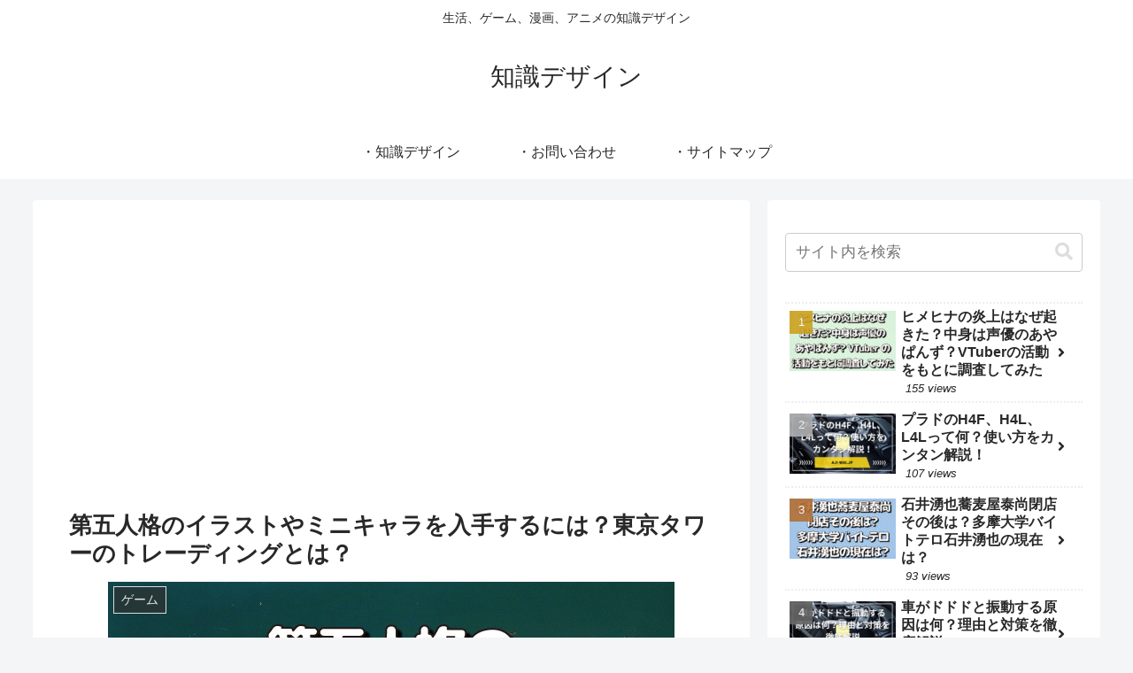

--- FILE ---
content_type: text/html; charset=utf-8
request_url: https://www.google.com/recaptcha/api2/aframe
body_size: 266
content:
<!DOCTYPE HTML><html><head><meta http-equiv="content-type" content="text/html; charset=UTF-8"></head><body><script nonce="_7TtYdb8xRVMFZrTMeu-3w">/** Anti-fraud and anti-abuse applications only. See google.com/recaptcha */ try{var clients={'sodar':'https://pagead2.googlesyndication.com/pagead/sodar?'};window.addEventListener("message",function(a){try{if(a.source===window.parent){var b=JSON.parse(a.data);var c=clients[b['id']];if(c){var d=document.createElement('img');d.src=c+b['params']+'&rc='+(localStorage.getItem("rc::a")?sessionStorage.getItem("rc::b"):"");window.document.body.appendChild(d);sessionStorage.setItem("rc::e",parseInt(sessionStorage.getItem("rc::e")||0)+1);localStorage.setItem("rc::h",'1767165150817');}}}catch(b){}});window.parent.postMessage("_grecaptcha_ready", "*");}catch(b){}</script></body></html>

--- FILE ---
content_type: text/css
request_url: http://designofthings.jp/wp-content/themes/cocoon-child-master/style.css?ver=6.5.7&fver=20220625124527
body_size: 1686
content:
@charset "UTF-8";

/*!
Theme Name: Cocoon Child
Description: Cocoon専用の子テーマ
Theme URI: https://wp-cocoon.com/
Author: わいひら
Author URI: https://nelog.jp/
Template:   cocoon-master
Version:    1.1.2
*/

/************************************
** 子テーマ用のスタイルを書く
************************************/
/*必要ならばここにコードを書く*/

/************************************
** レスポンシブデザイン用のメディアクエリ
************************************/
/*1023px以下*/
@media screen and (max-width: 1023px){
  /*必要ならばここにコードを書く*/
}

/*834px以下*/
@media screen and (max-width: 834px){
  /*必要ならばここにコードを書く*/
}

/*480px以下*/
@media screen and (max-width: 480px){
  /*必要ならばここにコードを書く*/
}
.heading.pager-prev-next a {
	width: 60%;
}

.heading.pager-prev-next span.page-prev-next {
	background: #f0f7ff;
	border: solid 3px #5b8bd0;
	padding: 0.5em 1em;
	height: auto
	
	
}

.heading.pager-prev-next span.page-prev-next p {
	border: none;
	line-height: 1.75;
}



/* タブ切り替え 新着記事-人気記事 開始 */
.tab-wrap {
	background: #F9FFFF;
	display: flex;
	flex-wrap: wrap;
	overflow: hidden;
	padding: 0 0 20px;
}

.tab-label {
	color: Gray;
	cursor: pointer;
	flex: 1;
	font-weight: bold;
	order: -1;
	padding: 4px 24px;
	position: relative;
	text-align: center;
	transition: cubic-bezier(0.4, 0, 0.2, 1) .2s;
	user-select: none;
	white-space: nowrap;
	-webkit-tap-highlight-color: transparent;
	border-bottom: 3px solid #ddd;
	font-size: 1rem;
}

.tab-label:hover {
	background: rgba(100, 100, 100,.1);
}

.tab-switch:checked + .tab-label {
	color: #545454;
}

.tab-label::after {
	background: #545454;
	bottom: -3px;
	content: '';
	display: block;
	height: 3px;
	left: 0;
	opacity: 0;
	pointer-events: none;
	position: absolute;
	transform: translateX(100%);
	transition: cubic-bezier(0.4, 0, 0.2, 1) .2s 80ms;
	width: 100%;
	z-index: 1;
}

.tab-switch:checked ~ .tab-label::after {
	transform: translateX(-100%);
}

.tab-switch:checked + .tab-label::after {
	opacity: 1;
	transform: translateX(0);
}

.tab-content {
	height:0;
	opacity:0;
	padding: 0 10px;
	pointer-events:none;
	transform: translateX(-30%);
	transition: transform .3s 80ms, opacity .3s 80ms;
	width: 100%;
}

.tab-switch:checked ~ .tab-content {
	transform: translateX(30%);
}

.tab-switch:checked + .tab-label + .tab-content {
	height: auto;
	opacity: 1;
	order: 1;
	pointer-events:auto;
	transform: translateX(0);
}

.tab-wrap::after {
	content: '';
	height: 10px;
	order: -1;
	width: 100%;
}

.tab-switch {
	display: none;
}
/* タブ切り替え 新着記事-人気記事 終了 */



.grad-btn {
  /*.grad-btnのCSSは表示/非表示の動作には関係ないので、ご自由にどうぞ*/
	z-index: 2;
    position: absolute;
    right: 0;
    bottom: 0;
    left: 0;
    width: 140px;
    margin: auto;
    padding: 0.5em 0;
    border-radius: 2px;
    background: #009e8f;
    color: #fff;
    font-size: 1rem;
    text-align: center;
    cursor: pointer;
    transition: .2s ease;
    box-shadow: 0 0 3px rgb(0 0 0 / 30%);
	opacity: 0.7;
}
.grad-item {
  position: relative;
  overflow: hidden;
  height: 170px; /*隠した状態の高さ*/
}
.grad-item::before {
  display: block;
  position: absolute;
  bottom: 0;
  left: 0;
  width: 100%;
  height: 60px; /*グラデーションで隠す高さ*/
  background: -webkit-linear-gradient(top, rgba(255,255,255,0) 0%, rgba(255,255,255,0.9) 50%, rgba(255,255,255,0.9) 50%, #fff 100%);
  background: linear-gradient(top, rgba(255,255,255,0) 0%, rgba(255,255,255,0.9) 50%, rgba(255,255,255,0.9) 50%, #fff 100%);
  content: "";
}
.grad-trigger {
  display: none; /*チェックボックスは常に非表示*/
}
.grad-trigger:checked + .grad-btn {
  display: none; /*チェックされていたら、grad-btnを非表示にする*/
}
.grad-trigger:checked ~ .grad-item {
  height: auto; /*チェックされていたら、高さを戻す*/
}
.grad-trigger:checked ~ .grad-item::before {
  display: none; /*チェックされていたら、grad-itemのbeforeを非表示にする*/
}